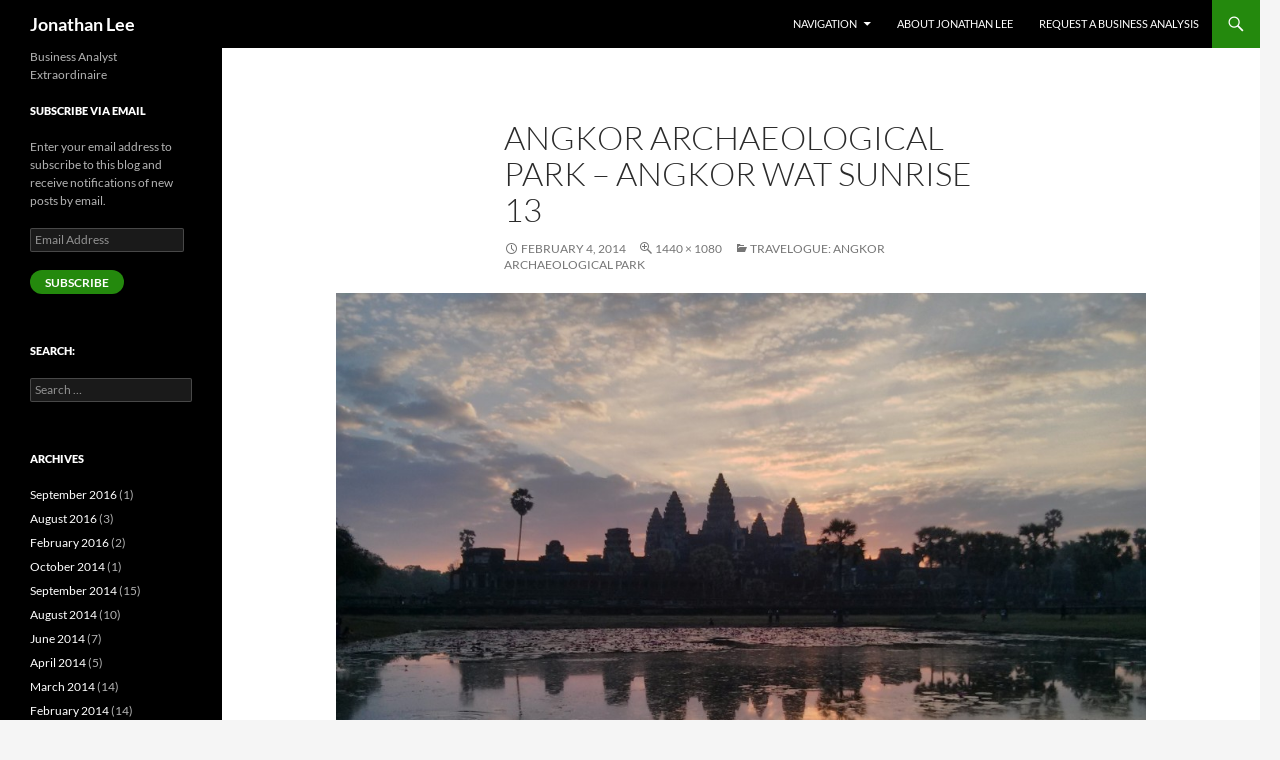

--- FILE ---
content_type: text/html; charset=UTF-8
request_url: https://jonathanlee.org/2014/03/14/travelogue-angkor-archaeological-park/angkor-archaeological-park-angkor-wat-sunrise-13/
body_size: 10900
content:
<!DOCTYPE html>
<!--[if IE 7]>
<html class="ie ie7" lang="en-US">
<![endif]-->
<!--[if IE 8]>
<html class="ie ie8" lang="en-US">
<![endif]-->
<!--[if !(IE 7) & !(IE 8)]><!-->
<html lang="en-US">
<!--<![endif]-->
<head>
	<meta charset="UTF-8">
	<meta name="viewport" content="width=device-width">
	<title>Angkor Archaeological Park - Angkor Wat sunrise 13 - Jonathan Lee</title>
	<link rel="profile" href="https://gmpg.org/xfn/11">
	<link rel="pingback" href="https://jonathanlee.org/xmlrpc.php">
	<!--[if lt IE 9]>
	<script src="https://jonathanleeorg.b-cdn.net/wp-content/themes/twentyfourteen/js/html5.js?ver=3.7.0"></script>
	<![endif]-->
	<link rel='dns-prefetch' href='//jonathanleeorg.b-cdn.net' />
	  <meta name='robots' content='index, follow, max-image-preview:large, max-snippet:-1, max-video-preview:-1' />

	<!-- This site is optimized with the Yoast SEO plugin v21.8 - https://yoast.com/wordpress/plugins/seo/ -->
	<link rel="canonical" href="https://jonathanlee.org/2014/03/14/travelogue-angkor-archaeological-park/angkor-archaeological-park-angkor-wat-sunrise-13/" />
	<meta property="og:locale" content="en_US" />
	<meta property="og:type" content="article" />
	<meta property="og:title" content="Angkor Archaeological Park - Angkor Wat sunrise 13 - Jonathan Lee" />
	<meta property="og:url" content="https://jonathanlee.org/2014/03/14/travelogue-angkor-archaeological-park/angkor-archaeological-park-angkor-wat-sunrise-13/" />
	<meta property="og:site_name" content="Jonathan Lee" />
	<meta property="og:image" content="https://jonathanlee.org/2014/03/14/travelogue-angkor-archaeological-park/angkor-archaeological-park-angkor-wat-sunrise-13" />
	<meta property="og:image:width" content="1440" />
	<meta property="og:image:height" content="1080" />
	<meta property="og:image:type" content="image/jpeg" />
	<script type="application/ld+json" class="yoast-schema-graph">{"@context":"https://schema.org","@graph":[{"@type":"WebPage","@id":"https://jonathanlee.org/2014/03/14/travelogue-angkor-archaeological-park/angkor-archaeological-park-angkor-wat-sunrise-13/","url":"https://jonathanlee.org/2014/03/14/travelogue-angkor-archaeological-park/angkor-archaeological-park-angkor-wat-sunrise-13/","name":"Angkor Archaeological Park - Angkor Wat sunrise 13 - Jonathan Lee","isPartOf":{"@id":"https://jonathanlee.org/#website"},"primaryImageOfPage":{"@id":"https://jonathanlee.org/2014/03/14/travelogue-angkor-archaeological-park/angkor-archaeological-park-angkor-wat-sunrise-13/#primaryimage"},"image":{"@id":"https://jonathanlee.org/2014/03/14/travelogue-angkor-archaeological-park/angkor-archaeological-park-angkor-wat-sunrise-13/#primaryimage"},"thumbnailUrl":"https://jonathanlee.org/media/Angkor-Archaeological-Park-Angkor-Wat-sunrise-13.jpg","datePublished":"2014-02-04T05:32:44+00:00","dateModified":"2014-02-04T05:32:44+00:00","breadcrumb":{"@id":"https://jonathanlee.org/2014/03/14/travelogue-angkor-archaeological-park/angkor-archaeological-park-angkor-wat-sunrise-13/#breadcrumb"},"inLanguage":"en-US","potentialAction":[{"@type":"ReadAction","target":["https://jonathanlee.org/2014/03/14/travelogue-angkor-archaeological-park/angkor-archaeological-park-angkor-wat-sunrise-13/"]}]},{"@type":"ImageObject","inLanguage":"en-US","@id":"https://jonathanlee.org/2014/03/14/travelogue-angkor-archaeological-park/angkor-archaeological-park-angkor-wat-sunrise-13/#primaryimage","url":"https://jonathanlee.org/media/Angkor-Archaeological-Park-Angkor-Wat-sunrise-13.jpg","contentUrl":"https://jonathanlee.org/media/Angkor-Archaeological-Park-Angkor-Wat-sunrise-13.jpg","width":1440,"height":1080},{"@type":"BreadcrumbList","@id":"https://jonathanlee.org/2014/03/14/travelogue-angkor-archaeological-park/angkor-archaeological-park-angkor-wat-sunrise-13/#breadcrumb","itemListElement":[{"@type":"ListItem","position":1,"name":"Home","item":"https://jonathanlee.org/"},{"@type":"ListItem","position":2,"name":"Travelogue: Angkor Archaeological Park","item":"https://jonathanlee.org/2014/03/14/travelogue-angkor-archaeological-park/"},{"@type":"ListItem","position":3,"name":"Angkor Archaeological Park &#8211; Angkor Wat sunrise 13"}]},{"@type":"WebSite","@id":"https://jonathanlee.org/#website","url":"https://jonathanlee.org/","name":"Jonathan Lee","description":"Business Analyst Extraordinaire","potentialAction":[{"@type":"SearchAction","target":{"@type":"EntryPoint","urlTemplate":"https://jonathanlee.org/?s={search_term_string}"},"query-input":"required name=search_term_string"}],"inLanguage":"en-US"}]}</script>
	<!-- / Yoast SEO plugin. -->


<link rel='dns-prefetch' href='//stats.wp.com' />
<link rel="alternate" type="application/rss+xml" title="Jonathan Lee &raquo; Feed" href="https://jonathanlee.org/feed/" />
<link rel="alternate" type="application/rss+xml" title="Jonathan Lee &raquo; Comments Feed" href="https://jonathanlee.org/comments/feed/" />
<link rel="alternate" title="oEmbed (JSON)" type="application/json+oembed" href="https://jonathanlee.org/wp-json/oembed/1.0/embed?url=https%3A%2F%2Fjonathanlee.org%2F2014%2F03%2F14%2Ftravelogue-angkor-archaeological-park%2Fangkor-archaeological-park-angkor-wat-sunrise-13%2F" />
<link rel="alternate" title="oEmbed (XML)" type="text/xml+oembed" href="https://jonathanlee.org/wp-json/oembed/1.0/embed?url=https%3A%2F%2Fjonathanlee.org%2F2014%2F03%2F14%2Ftravelogue-angkor-archaeological-park%2Fangkor-archaeological-park-angkor-wat-sunrise-13%2F&#038;format=xml" />
<style id='wp-img-auto-sizes-contain-inline-css'>
img:is([sizes=auto i],[sizes^="auto," i]){contain-intrinsic-size:3000px 1500px}
/*# sourceURL=wp-img-auto-sizes-contain-inline-css */
</style>
<link rel='stylesheet' id='twentyfourteen-jetpack-css' href='https://jonathanleeorg.b-cdn.net/wp-content/plugins/jetpack/modules/theme-tools/compat/twentyfourteen.css?ver=13.0' media='all' />
<style id='wp-emoji-styles-inline-css'>

	img.wp-smiley, img.emoji {
		display: inline !important;
		border: none !important;
		box-shadow: none !important;
		height: 1em !important;
		width: 1em !important;
		margin: 0 0.07em !important;
		vertical-align: -0.1em !important;
		background: none !important;
		padding: 0 !important;
	}
/*# sourceURL=wp-emoji-styles-inline-css */
</style>
<style id='wp-block-library-inline-css'>
:root{--wp-block-synced-color:#7a00df;--wp-block-synced-color--rgb:122,0,223;--wp-bound-block-color:var(--wp-block-synced-color);--wp-editor-canvas-background:#ddd;--wp-admin-theme-color:#007cba;--wp-admin-theme-color--rgb:0,124,186;--wp-admin-theme-color-darker-10:#006ba1;--wp-admin-theme-color-darker-10--rgb:0,107,160.5;--wp-admin-theme-color-darker-20:#005a87;--wp-admin-theme-color-darker-20--rgb:0,90,135;--wp-admin-border-width-focus:2px}@media (min-resolution:192dpi){:root{--wp-admin-border-width-focus:1.5px}}.wp-element-button{cursor:pointer}:root .has-very-light-gray-background-color{background-color:#eee}:root .has-very-dark-gray-background-color{background-color:#313131}:root .has-very-light-gray-color{color:#eee}:root .has-very-dark-gray-color{color:#313131}:root .has-vivid-green-cyan-to-vivid-cyan-blue-gradient-background{background:linear-gradient(135deg,#00d084,#0693e3)}:root .has-purple-crush-gradient-background{background:linear-gradient(135deg,#34e2e4,#4721fb 50%,#ab1dfe)}:root .has-hazy-dawn-gradient-background{background:linear-gradient(135deg,#faaca8,#dad0ec)}:root .has-subdued-olive-gradient-background{background:linear-gradient(135deg,#fafae1,#67a671)}:root .has-atomic-cream-gradient-background{background:linear-gradient(135deg,#fdd79a,#004a59)}:root .has-nightshade-gradient-background{background:linear-gradient(135deg,#330968,#31cdcf)}:root .has-midnight-gradient-background{background:linear-gradient(135deg,#020381,#2874fc)}:root{--wp--preset--font-size--normal:16px;--wp--preset--font-size--huge:42px}.has-regular-font-size{font-size:1em}.has-larger-font-size{font-size:2.625em}.has-normal-font-size{font-size:var(--wp--preset--font-size--normal)}.has-huge-font-size{font-size:var(--wp--preset--font-size--huge)}.has-text-align-center{text-align:center}.has-text-align-left{text-align:left}.has-text-align-right{text-align:right}.has-fit-text{white-space:nowrap!important}#end-resizable-editor-section{display:none}.aligncenter{clear:both}.items-justified-left{justify-content:flex-start}.items-justified-center{justify-content:center}.items-justified-right{justify-content:flex-end}.items-justified-space-between{justify-content:space-between}.screen-reader-text{border:0;clip-path:inset(50%);height:1px;margin:-1px;overflow:hidden;padding:0;position:absolute;width:1px;word-wrap:normal!important}.screen-reader-text:focus{background-color:#ddd;clip-path:none;color:#444;display:block;font-size:1em;height:auto;left:5px;line-height:normal;padding:15px 23px 14px;text-decoration:none;top:5px;width:auto;z-index:100000}html :where(.has-border-color){border-style:solid}html :where([style*=border-top-color]){border-top-style:solid}html :where([style*=border-right-color]){border-right-style:solid}html :where([style*=border-bottom-color]){border-bottom-style:solid}html :where([style*=border-left-color]){border-left-style:solid}html :where([style*=border-width]){border-style:solid}html :where([style*=border-top-width]){border-top-style:solid}html :where([style*=border-right-width]){border-right-style:solid}html :where([style*=border-bottom-width]){border-bottom-style:solid}html :where([style*=border-left-width]){border-left-style:solid}html :where(img[class*=wp-image-]){height:auto;max-width:100%}:where(figure){margin:0 0 1em}html :where(.is-position-sticky){--wp-admin--admin-bar--position-offset:var(--wp-admin--admin-bar--height,0px)}@media screen and (max-width:600px){html :where(.is-position-sticky){--wp-admin--admin-bar--position-offset:0px}}
.has-text-align-justify{text-align:justify;}

/*# sourceURL=wp-block-library-inline-css */
</style><style id='global-styles-inline-css'>
:root{--wp--preset--aspect-ratio--square: 1;--wp--preset--aspect-ratio--4-3: 4/3;--wp--preset--aspect-ratio--3-4: 3/4;--wp--preset--aspect-ratio--3-2: 3/2;--wp--preset--aspect-ratio--2-3: 2/3;--wp--preset--aspect-ratio--16-9: 16/9;--wp--preset--aspect-ratio--9-16: 9/16;--wp--preset--color--black: #000;--wp--preset--color--cyan-bluish-gray: #abb8c3;--wp--preset--color--white: #fff;--wp--preset--color--pale-pink: #f78da7;--wp--preset--color--vivid-red: #cf2e2e;--wp--preset--color--luminous-vivid-orange: #ff6900;--wp--preset--color--luminous-vivid-amber: #fcb900;--wp--preset--color--light-green-cyan: #7bdcb5;--wp--preset--color--vivid-green-cyan: #00d084;--wp--preset--color--pale-cyan-blue: #8ed1fc;--wp--preset--color--vivid-cyan-blue: #0693e3;--wp--preset--color--vivid-purple: #9b51e0;--wp--preset--color--green: #24890d;--wp--preset--color--dark-gray: #2b2b2b;--wp--preset--color--medium-gray: #767676;--wp--preset--color--light-gray: #f5f5f5;--wp--preset--gradient--vivid-cyan-blue-to-vivid-purple: linear-gradient(135deg,rgb(6,147,227) 0%,rgb(155,81,224) 100%);--wp--preset--gradient--light-green-cyan-to-vivid-green-cyan: linear-gradient(135deg,rgb(122,220,180) 0%,rgb(0,208,130) 100%);--wp--preset--gradient--luminous-vivid-amber-to-luminous-vivid-orange: linear-gradient(135deg,rgb(252,185,0) 0%,rgb(255,105,0) 100%);--wp--preset--gradient--luminous-vivid-orange-to-vivid-red: linear-gradient(135deg,rgb(255,105,0) 0%,rgb(207,46,46) 100%);--wp--preset--gradient--very-light-gray-to-cyan-bluish-gray: linear-gradient(135deg,rgb(238,238,238) 0%,rgb(169,184,195) 100%);--wp--preset--gradient--cool-to-warm-spectrum: linear-gradient(135deg,rgb(74,234,220) 0%,rgb(151,120,209) 20%,rgb(207,42,186) 40%,rgb(238,44,130) 60%,rgb(251,105,98) 80%,rgb(254,248,76) 100%);--wp--preset--gradient--blush-light-purple: linear-gradient(135deg,rgb(255,206,236) 0%,rgb(152,150,240) 100%);--wp--preset--gradient--blush-bordeaux: linear-gradient(135deg,rgb(254,205,165) 0%,rgb(254,45,45) 50%,rgb(107,0,62) 100%);--wp--preset--gradient--luminous-dusk: linear-gradient(135deg,rgb(255,203,112) 0%,rgb(199,81,192) 50%,rgb(65,88,208) 100%);--wp--preset--gradient--pale-ocean: linear-gradient(135deg,rgb(255,245,203) 0%,rgb(182,227,212) 50%,rgb(51,167,181) 100%);--wp--preset--gradient--electric-grass: linear-gradient(135deg,rgb(202,248,128) 0%,rgb(113,206,126) 100%);--wp--preset--gradient--midnight: linear-gradient(135deg,rgb(2,3,129) 0%,rgb(40,116,252) 100%);--wp--preset--font-size--small: 13px;--wp--preset--font-size--medium: 20px;--wp--preset--font-size--large: 36px;--wp--preset--font-size--x-large: 42px;--wp--preset--spacing--20: 0.44rem;--wp--preset--spacing--30: 0.67rem;--wp--preset--spacing--40: 1rem;--wp--preset--spacing--50: 1.5rem;--wp--preset--spacing--60: 2.25rem;--wp--preset--spacing--70: 3.38rem;--wp--preset--spacing--80: 5.06rem;--wp--preset--shadow--natural: 6px 6px 9px rgba(0, 0, 0, 0.2);--wp--preset--shadow--deep: 12px 12px 50px rgba(0, 0, 0, 0.4);--wp--preset--shadow--sharp: 6px 6px 0px rgba(0, 0, 0, 0.2);--wp--preset--shadow--outlined: 6px 6px 0px -3px rgb(255, 255, 255), 6px 6px rgb(0, 0, 0);--wp--preset--shadow--crisp: 6px 6px 0px rgb(0, 0, 0);}:where(.is-layout-flex){gap: 0.5em;}:where(.is-layout-grid){gap: 0.5em;}body .is-layout-flex{display: flex;}.is-layout-flex{flex-wrap: wrap;align-items: center;}.is-layout-flex > :is(*, div){margin: 0;}body .is-layout-grid{display: grid;}.is-layout-grid > :is(*, div){margin: 0;}:where(.wp-block-columns.is-layout-flex){gap: 2em;}:where(.wp-block-columns.is-layout-grid){gap: 2em;}:where(.wp-block-post-template.is-layout-flex){gap: 1.25em;}:where(.wp-block-post-template.is-layout-grid){gap: 1.25em;}.has-black-color{color: var(--wp--preset--color--black) !important;}.has-cyan-bluish-gray-color{color: var(--wp--preset--color--cyan-bluish-gray) !important;}.has-white-color{color: var(--wp--preset--color--white) !important;}.has-pale-pink-color{color: var(--wp--preset--color--pale-pink) !important;}.has-vivid-red-color{color: var(--wp--preset--color--vivid-red) !important;}.has-luminous-vivid-orange-color{color: var(--wp--preset--color--luminous-vivid-orange) !important;}.has-luminous-vivid-amber-color{color: var(--wp--preset--color--luminous-vivid-amber) !important;}.has-light-green-cyan-color{color: var(--wp--preset--color--light-green-cyan) !important;}.has-vivid-green-cyan-color{color: var(--wp--preset--color--vivid-green-cyan) !important;}.has-pale-cyan-blue-color{color: var(--wp--preset--color--pale-cyan-blue) !important;}.has-vivid-cyan-blue-color{color: var(--wp--preset--color--vivid-cyan-blue) !important;}.has-vivid-purple-color{color: var(--wp--preset--color--vivid-purple) !important;}.has-black-background-color{background-color: var(--wp--preset--color--black) !important;}.has-cyan-bluish-gray-background-color{background-color: var(--wp--preset--color--cyan-bluish-gray) !important;}.has-white-background-color{background-color: var(--wp--preset--color--white) !important;}.has-pale-pink-background-color{background-color: var(--wp--preset--color--pale-pink) !important;}.has-vivid-red-background-color{background-color: var(--wp--preset--color--vivid-red) !important;}.has-luminous-vivid-orange-background-color{background-color: var(--wp--preset--color--luminous-vivid-orange) !important;}.has-luminous-vivid-amber-background-color{background-color: var(--wp--preset--color--luminous-vivid-amber) !important;}.has-light-green-cyan-background-color{background-color: var(--wp--preset--color--light-green-cyan) !important;}.has-vivid-green-cyan-background-color{background-color: var(--wp--preset--color--vivid-green-cyan) !important;}.has-pale-cyan-blue-background-color{background-color: var(--wp--preset--color--pale-cyan-blue) !important;}.has-vivid-cyan-blue-background-color{background-color: var(--wp--preset--color--vivid-cyan-blue) !important;}.has-vivid-purple-background-color{background-color: var(--wp--preset--color--vivid-purple) !important;}.has-black-border-color{border-color: var(--wp--preset--color--black) !important;}.has-cyan-bluish-gray-border-color{border-color: var(--wp--preset--color--cyan-bluish-gray) !important;}.has-white-border-color{border-color: var(--wp--preset--color--white) !important;}.has-pale-pink-border-color{border-color: var(--wp--preset--color--pale-pink) !important;}.has-vivid-red-border-color{border-color: var(--wp--preset--color--vivid-red) !important;}.has-luminous-vivid-orange-border-color{border-color: var(--wp--preset--color--luminous-vivid-orange) !important;}.has-luminous-vivid-amber-border-color{border-color: var(--wp--preset--color--luminous-vivid-amber) !important;}.has-light-green-cyan-border-color{border-color: var(--wp--preset--color--light-green-cyan) !important;}.has-vivid-green-cyan-border-color{border-color: var(--wp--preset--color--vivid-green-cyan) !important;}.has-pale-cyan-blue-border-color{border-color: var(--wp--preset--color--pale-cyan-blue) !important;}.has-vivid-cyan-blue-border-color{border-color: var(--wp--preset--color--vivid-cyan-blue) !important;}.has-vivid-purple-border-color{border-color: var(--wp--preset--color--vivid-purple) !important;}.has-vivid-cyan-blue-to-vivid-purple-gradient-background{background: var(--wp--preset--gradient--vivid-cyan-blue-to-vivid-purple) !important;}.has-light-green-cyan-to-vivid-green-cyan-gradient-background{background: var(--wp--preset--gradient--light-green-cyan-to-vivid-green-cyan) !important;}.has-luminous-vivid-amber-to-luminous-vivid-orange-gradient-background{background: var(--wp--preset--gradient--luminous-vivid-amber-to-luminous-vivid-orange) !important;}.has-luminous-vivid-orange-to-vivid-red-gradient-background{background: var(--wp--preset--gradient--luminous-vivid-orange-to-vivid-red) !important;}.has-very-light-gray-to-cyan-bluish-gray-gradient-background{background: var(--wp--preset--gradient--very-light-gray-to-cyan-bluish-gray) !important;}.has-cool-to-warm-spectrum-gradient-background{background: var(--wp--preset--gradient--cool-to-warm-spectrum) !important;}.has-blush-light-purple-gradient-background{background: var(--wp--preset--gradient--blush-light-purple) !important;}.has-blush-bordeaux-gradient-background{background: var(--wp--preset--gradient--blush-bordeaux) !important;}.has-luminous-dusk-gradient-background{background: var(--wp--preset--gradient--luminous-dusk) !important;}.has-pale-ocean-gradient-background{background: var(--wp--preset--gradient--pale-ocean) !important;}.has-electric-grass-gradient-background{background: var(--wp--preset--gradient--electric-grass) !important;}.has-midnight-gradient-background{background: var(--wp--preset--gradient--midnight) !important;}.has-small-font-size{font-size: var(--wp--preset--font-size--small) !important;}.has-medium-font-size{font-size: var(--wp--preset--font-size--medium) !important;}.has-large-font-size{font-size: var(--wp--preset--font-size--large) !important;}.has-x-large-font-size{font-size: var(--wp--preset--font-size--x-large) !important;}
/*# sourceURL=global-styles-inline-css */
</style>

<style id='classic-theme-styles-inline-css'>
/*! This file is auto-generated */
.wp-block-button__link{color:#fff;background-color:#32373c;border-radius:9999px;box-shadow:none;text-decoration:none;padding:calc(.667em + 2px) calc(1.333em + 2px);font-size:1.125em}.wp-block-file__button{background:#32373c;color:#fff;text-decoration:none}
/*# sourceURL=/wp-includes/css/classic-themes.min.css */
</style>
<link rel='stylesheet' id='contact-form-7-css' href='https://jonathanleeorg.b-cdn.net/wp-content/plugins/contact-form-7/includes/css/styles.css?ver=5.8.6' media='all' />
<link rel='stylesheet' id='wp-lightbox-2.min.css-css' href='https://jonathanleeorg.b-cdn.net/wp-content/plugins/wp-lightbox-2/styles/lightbox.min.css?ver=1.3.4' media='all' />
<link rel='stylesheet' id='twentyfourteen-lato-css' href='https://jonathanleeorg.b-cdn.net/wp-content/themes/twentyfourteen/fonts/font-lato.css?ver=20230328' media='all' />
<link rel='stylesheet' id='genericons-css' href='https://jonathanleeorg.b-cdn.net/wp-content/plugins/jetpack/_inc/genericons/genericons/genericons.css?ver=3.1' media='all' />
<link rel='stylesheet' id='twentyfourteen-style-css' href='https://jonathanleeorg.b-cdn.net/wp-content/themes/twentyfourteen/style.css?ver=20231107' media='all' />
<link rel='stylesheet' id='twentyfourteen-block-style-css' href='https://jonathanleeorg.b-cdn.net/wp-content/themes/twentyfourteen/css/blocks.css?ver=20230630' media='all' />
<link rel='stylesheet' id='social-logos-css' href='https://jonathanleeorg.b-cdn.net/wp-content/plugins/jetpack/_inc/social-logos/social-logos.min.css?ver=13.0' media='all' />
<link rel='stylesheet' id='jetpack_css-css' href='https://jonathanleeorg.b-cdn.net/wp-content/plugins/jetpack/css/jetpack.css?ver=13.0' media='all' />
<script src="https://jonathanleeorg.b-cdn.net/wp-includes/js/jquery/jquery.min.js?ver=3.7.1" id="jquery-core-js"></script>
<script src="https://jonathanleeorg.b-cdn.net/wp-includes/js/jquery/jquery-migrate.min.js?ver=3.4.1" id="jquery-migrate-js"></script>
<script src="https://jonathanleeorg.b-cdn.net/wp-content/themes/twentyfourteen/js/keyboard-image-navigation.js?ver=20150120" id="twentyfourteen-keyboard-image-navigation-js"></script>
<script src="https://jonathanleeorg.b-cdn.net/wp-content/themes/twentyfourteen/js/functions.js?ver=20230526" id="twentyfourteen-script-js" defer data-wp-strategy="defer"></script>
<script src="https://jonathanleeorg.b-cdn.net/wp-content/plugins/easy-spoiler/js/easy-spoiler.js?ver=1.2" id="wpEasySpoilerJS-js"></script>
<link rel="https://api.w.org/" href="https://jonathanlee.org/wp-json/" /><link rel="alternate" title="JSON" type="application/json" href="https://jonathanlee.org/wp-json/wp/v2/media/4888" /><link rel="EditURI" type="application/rsd+xml" title="RSD" href="https://jonathanlee.org/xmlrpc.php?rsd" />
<meta name="generator" content="WordPress 6.9" />
<link rel='shortlink' href='https://wp.me/a4dkge-1gQ' />
<link type="text/css" rel="stylesheet" href="https://jonathanleeorg.b-cdn.net/wp-content/plugins/easy-spoiler/easy-spoiler.css" />	<style>img#wpstats{display:none}</style>
		</head>

<body class="attachment wp-singular attachment-template-default single single-attachment postid-4888 attachmentid-4888 attachment-jpeg wp-embed-responsive wp-theme-twentyfourteen masthead-fixed full-width singular">
<div id="page" class="hfeed site">
	
	<header id="masthead" class="site-header">
		<div class="header-main">
			<h1 class="site-title"><a href="https://jonathanlee.org/" rel="home">Jonathan Lee</a></h1>

			<div class="search-toggle">
				<a href="#search-container" class="screen-reader-text" aria-expanded="false" aria-controls="search-container">
					Search				</a>
			</div>

			<nav id="primary-navigation" class="site-navigation primary-navigation">
				<button class="menu-toggle">Primary Menu</button>
				<a class="screen-reader-text skip-link" href="#content">
					Skip to content				</a>
				<div class="menu-standard-menu-container"><ul id="primary-menu" class="nav-menu"><li id="menu-item-857" class="menu-item menu-item-type-custom menu-item-object-custom menu-item-home menu-item-has-children menu-item-857"><a href="https://jonathanlee.org/">Navigation</a>
<ul class="sub-menu">
	<li id="menu-item-863" class="menu-item menu-item-type-taxonomy menu-item-object-category menu-item-has-children menu-item-863"><a href="https://jonathanlee.org/travel/">Travel</a>
	<ul class="sub-menu">
		<li id="menu-item-864" class="menu-item menu-item-type-taxonomy menu-item-object-category menu-item-864"><a href="https://jonathanlee.org/travel/travel-stories/">Travel Stories</a></li>
	</ul>
</li>
	<li id="menu-item-860" class="menu-item menu-item-type-taxonomy menu-item-object-category menu-item-860"><a href="https://jonathanlee.org/books/">Books</a></li>
	<li id="menu-item-861" class="menu-item menu-item-type-taxonomy menu-item-object-category menu-item-861"><a href="https://jonathanlee.org/business-analysis/">Business Analysis</a></li>
	<li id="menu-item-862" class="menu-item menu-item-type-taxonomy menu-item-object-category menu-item-862"><a href="https://jonathanlee.org/personal-reflection/">Personal Reflection</a></li>
	<li id="menu-item-865" class="menu-item menu-item-type-taxonomy menu-item-object-category menu-item-865"><a href="https://jonathanlee.org/projects/">Projects</a></li>
</ul>
</li>
<li id="menu-item-858" class="menu-item menu-item-type-post_type menu-item-object-page menu-item-858"><a href="https://jonathanlee.org/about-jonathan-lee/">About Jonathan Lee</a></li>
<li id="menu-item-859" class="menu-item menu-item-type-post_type menu-item-object-page menu-item-859"><a href="https://jonathanlee.org/request-a-business-analysis/">Request a Business Analysis</a></li>
</ul></div>			</nav>
		</div>

		<div id="search-container" class="search-box-wrapper hide">
			<div class="search-box">
				<form role="search" method="get" class="search-form" action="https://jonathanlee.org/">
				<label>
					<span class="screen-reader-text">Search for:</span>
					<input type="search" class="search-field" placeholder="Search &hellip;" value="" name="s" />
				</label>
				<input type="submit" class="search-submit" value="Search" />
			</form>			</div>
		</div>
	</header><!-- #masthead -->

	<div id="main" class="site-main">

	<section id="primary" class="content-area image-attachment">
		<div id="content" class="site-content" role="main">

			<article id="post-4888" class="post-4888 attachment type-attachment status-inherit hentry">
			<header class="entry-header">
				<h1 class="entry-title">Angkor Archaeological Park &#8211; Angkor Wat sunrise 13</h1>
				<div class="entry-meta">

					<span class="entry-date"><time class="entry-date" datetime="2014-02-04T00:32:44-05:00">February 4, 2014</time></span>

					<span class="full-size-link"><a href="https://jonathanlee.org/media/Angkor-Archaeological-Park-Angkor-Wat-sunrise-13.jpg">1440 &times; 1080</a></span>

					<span class="parent-post-link"><a href="https://jonathanlee.org/2014/03/14/travelogue-angkor-archaeological-park/" rel="gallery">Travelogue: Angkor Archaeological Park</a></span>
									</div><!-- .entry-meta -->
			</header><!-- .entry-header -->

			<div class="entry-content">
				<div class="entry-attachment">
					<div class="attachment">
						<a href="https://jonathanlee.org/2014/03/14/travelogue-angkor-archaeological-park/angkor-archaeological-park-angkor-wat-sunrise-14/" rel="attachment"><img width="810" height="608" src="https://jonathanlee.org/media/Angkor-Archaeological-Park-Angkor-Wat-sunrise-13.jpg" class="attachment-810x810 size-810x810" alt="" decoding="async" fetchpriority="high" srcset="https://jonathanlee.org/media/Angkor-Archaeological-Park-Angkor-Wat-sunrise-13.jpg 1440w, https://jonathanlee.org/media/Angkor-Archaeological-Park-Angkor-Wat-sunrise-13-300x225.jpg 300w, https://jonathanlee.org/media/Angkor-Archaeological-Park-Angkor-Wat-sunrise-13-1024x768.jpg 1024w" sizes="(max-width: 810px) 100vw, 810px" /></a>					</div><!-- .attachment -->

									</div><!-- .entry-attachment -->

				<div class="sharedaddy sd-sharing-enabled"><div class="robots-nocontent sd-block sd-social sd-social-icon sd-sharing"><h3 class="sd-title">Share this:</h3><div class="sd-content"><ul><li class="share-twitter"><a rel="nofollow noopener noreferrer" data-shared="sharing-twitter-4888" class="share-twitter sd-button share-icon no-text" href="https://jonathanlee.org/2014/03/14/travelogue-angkor-archaeological-park/angkor-archaeological-park-angkor-wat-sunrise-13/?share=twitter" target="_blank" title="Click to share on Twitter" ><span></span><span class="sharing-screen-reader-text">Click to share on Twitter (Opens in new window)</span></a></li><li class="share-facebook"><a rel="nofollow noopener noreferrer" data-shared="sharing-facebook-4888" class="share-facebook sd-button share-icon no-text" href="https://jonathanlee.org/2014/03/14/travelogue-angkor-archaeological-park/angkor-archaeological-park-angkor-wat-sunrise-13/?share=facebook" target="_blank" title="Click to share on Facebook" ><span></span><span class="sharing-screen-reader-text">Click to share on Facebook (Opens in new window)</span></a></li><li class="share-tumblr"><a rel="nofollow noopener noreferrer" data-shared="" class="share-tumblr sd-button share-icon no-text" href="https://jonathanlee.org/2014/03/14/travelogue-angkor-archaeological-park/angkor-archaeological-park-angkor-wat-sunrise-13/?share=tumblr" target="_blank" title="Click to share on Tumblr" ><span></span><span class="sharing-screen-reader-text">Click to share on Tumblr (Opens in new window)</span></a></li><li class="share-linkedin"><a rel="nofollow noopener noreferrer" data-shared="sharing-linkedin-4888" class="share-linkedin sd-button share-icon no-text" href="https://jonathanlee.org/2014/03/14/travelogue-angkor-archaeological-park/angkor-archaeological-park-angkor-wat-sunrise-13/?share=linkedin" target="_blank" title="Click to share on LinkedIn" ><span></span><span class="sharing-screen-reader-text">Click to share on LinkedIn (Opens in new window)</span></a></li><li class="share-reddit"><a rel="nofollow noopener noreferrer" data-shared="" class="share-reddit sd-button share-icon no-text" href="https://jonathanlee.org/2014/03/14/travelogue-angkor-archaeological-park/angkor-archaeological-park-angkor-wat-sunrise-13/?share=reddit" target="_blank" title="Click to share on Reddit" ><span></span><span class="sharing-screen-reader-text">Click to share on Reddit (Opens in new window)</span></a></li><li class="share-end"></li></ul></div></div></div>				</div><!-- .entry-content -->
			</article><!-- #post-4888 -->

			<nav id="image-navigation" class="navigation image-navigation">
				<div class="nav-links">
				<a href='https://jonathanlee.org/2014/03/14/travelogue-angkor-archaeological-park/angkor-archaeological-park-angkor-wat-sunrise-12/'><div class="previous-image">Previous Image</div></a>				<a href='https://jonathanlee.org/2014/03/14/travelogue-angkor-archaeological-park/angkor-archaeological-park-angkor-wat-sunrise-14/'><div class="next-image">Next Image</div></a>				</div><!-- .nav-links -->
			</nav><!-- #image-navigation -->

			
		
		</div><!-- #content -->
	</section><!-- #primary -->

<div id="secondary">
		<h2 class="site-description">Business Analyst Extraordinaire</h2>
	
	
		<div id="primary-sidebar" class="primary-sidebar widget-area" role="complementary">
		<aside id="blog_subscription-2" class="widget widget_blog_subscription jetpack_subscription_widget"><h1 class="widget-title">Subscribe via email</h1>
			<div class="wp-block-jetpack-subscriptions__container">
			<form action="#" method="post" accept-charset="utf-8" id="subscribe-blog-blog_subscription-2"
				data-blog="62281494"
				data-post_access_level="everybody" >
									<div id="subscribe-text"><p>Enter your email address to subscribe to this blog and receive notifications of new posts by email.</p>
</div>
										<p id="subscribe-email">
						<label id="jetpack-subscribe-label"
							class="screen-reader-text"
							for="subscribe-field-blog_subscription-2">
							Email Address						</label>
						<input type="email" name="email" required="required"
																					value=""
							id="subscribe-field-blog_subscription-2"
							placeholder="Email Address"
						/>
					</p>

					<p id="subscribe-submit"
											>
						<input type="hidden" name="action" value="subscribe"/>
						<input type="hidden" name="source" value="https://jonathanlee.org/2014/03/14/travelogue-angkor-archaeological-park/angkor-archaeological-park-angkor-wat-sunrise-13/"/>
						<input type="hidden" name="sub-type" value="widget"/>
						<input type="hidden" name="redirect_fragment" value="subscribe-blog-blog_subscription-2"/>
						<input type="hidden" id="_wpnonce" name="_wpnonce" value="7ee8c55ec5" /><input type="hidden" name="_wp_http_referer" value="/2014/03/14/travelogue-angkor-archaeological-park/angkor-archaeological-park-angkor-wat-sunrise-13/" />						<button type="submit"
															class="wp-block-button__link"
																					name="jetpack_subscriptions_widget"
						>
							Subscribe						</button>
					</p>
							</form>
						</div>
			
</aside><aside id="search-2" class="widget widget_search"><h1 class="widget-title">Search:</h1><form role="search" method="get" class="search-form" action="https://jonathanlee.org/">
				<label>
					<span class="screen-reader-text">Search for:</span>
					<input type="search" class="search-field" placeholder="Search &hellip;" value="" name="s" />
				</label>
				<input type="submit" class="search-submit" value="Search" />
			</form></aside><aside id="archives-2" class="widget widget_archive"><h1 class="widget-title">Archives</h1><nav aria-label="Archives">
			<ul>
					<li><a href='https://jonathanlee.org/2016/09/'>September 2016</a>&nbsp;(1)</li>
	<li><a href='https://jonathanlee.org/2016/08/'>August 2016</a>&nbsp;(3)</li>
	<li><a href='https://jonathanlee.org/2016/02/'>February 2016</a>&nbsp;(2)</li>
	<li><a href='https://jonathanlee.org/2014/10/'>October 2014</a>&nbsp;(1)</li>
	<li><a href='https://jonathanlee.org/2014/09/'>September 2014</a>&nbsp;(15)</li>
	<li><a href='https://jonathanlee.org/2014/08/'>August 2014</a>&nbsp;(10)</li>
	<li><a href='https://jonathanlee.org/2014/06/'>June 2014</a>&nbsp;(7)</li>
	<li><a href='https://jonathanlee.org/2014/04/'>April 2014</a>&nbsp;(5)</li>
	<li><a href='https://jonathanlee.org/2014/03/'>March 2014</a>&nbsp;(14)</li>
	<li><a href='https://jonathanlee.org/2014/02/'>February 2014</a>&nbsp;(14)</li>
	<li><a href='https://jonathanlee.org/2014/01/'>January 2014</a>&nbsp;(13)</li>
	<li><a href='https://jonathanlee.org/2013/11/'>November 2013</a>&nbsp;(5)</li>
	<li><a href='https://jonathanlee.org/2013/10/'>October 2013</a>&nbsp;(6)</li>
	<li><a href='https://jonathanlee.org/2013/09/'>September 2013</a>&nbsp;(7)</li>
	<li><a href='https://jonathanlee.org/2013/08/'>August 2013</a>&nbsp;(16)</li>
	<li><a href='https://jonathanlee.org/2013/07/'>July 2013</a>&nbsp;(12)</li>
	<li><a href='https://jonathanlee.org/2013/06/'>June 2013</a>&nbsp;(8)</li>
	<li><a href='https://jonathanlee.org/2013/05/'>May 2013</a>&nbsp;(8)</li>
	<li><a href='https://jonathanlee.org/2013/04/'>April 2013</a>&nbsp;(7)</li>
	<li><a href='https://jonathanlee.org/2013/03/'>March 2013</a>&nbsp;(11)</li>
	<li><a href='https://jonathanlee.org/2013/02/'>February 2013</a>&nbsp;(2)</li>
	<li><a href='https://jonathanlee.org/2013/01/'>January 2013</a>&nbsp;(1)</li>
			</ul>

			</nav></aside>	</div><!-- #primary-sidebar -->
	</div><!-- #secondary -->

		</div><!-- #main -->

		<footer id="colophon" class="site-footer">

			
			<div class="site-info">
												<a href="https://wordpress.org/" class="imprint">
					Proudly powered by WordPress				</a>
			</div><!-- .site-info -->
		</footer><!-- #colophon -->
	</div><!-- #page -->

	<script type="speculationrules">
{"prefetch":[{"source":"document","where":{"and":[{"href_matches":"/*"},{"not":{"href_matches":["/wp-*.php","/wp-admin/*","/media/*","https://jonathanleeorg.b-cdn.net/wp-content/*","https://jonathanleeorg.b-cdn.net/wp-content/plugins/*","https://jonathanleeorg.b-cdn.net/wp-content/themes/twentyfourteen/*","/*\\?(.+)"]}},{"not":{"selector_matches":"a[rel~=\"nofollow\"]"}},{"not":{"selector_matches":".no-prefetch, .no-prefetch a"}}]},"eagerness":"conservative"}]}
</script>
<script type="text/javascript">
        var _mfq = _mfq || [];
        (function () {
        var mf = document.createElement("script"); mf.type = "text/javascript"; mf.async = true;
        mf.src = "//cdn.mouseflow.com/projects/768503dd-6be2-4ce5-a392-d94b899d752c.js";
        document.getElementsByTagName("head")[0].appendChild(mf);
      })();
    </script>
	<script type="text/javascript">
		window.WPCOM_sharing_counts = {"https:\/\/jonathanlee.org\/2014\/03\/14\/travelogue-angkor-archaeological-park\/angkor-archaeological-park-angkor-wat-sunrise-13\/":4888};
	</script>
				<script src="https://jonathanleeorg.b-cdn.net/wp-content/plugins/contact-form-7/includes/swv/js/index.js?ver=5.8.6" id="swv-js"></script>
<script id="contact-form-7-js-extra">
var wpcf7 = {"api":{"root":"https://jonathanlee.org/wp-json/","namespace":"contact-form-7/v1"}};
//# sourceURL=contact-form-7-js-extra
</script>
<script src="https://jonathanleeorg.b-cdn.net/wp-content/plugins/contact-form-7/includes/js/index.js?ver=5.8.6" id="contact-form-7-js"></script>
<script id="wp-jquery-lightbox-js-extra">
var JQLBSettings = {"fitToScreen":"1","resizeSpeed":"100","displayDownloadLink":"1","navbarOnTop":"0","loopImages":"","resizeCenter":"","marginSize":"0","linkTarget":"_self","help":"","prevLinkTitle":"previous image","nextLinkTitle":"next image","prevLinkText":"\u00ab Previous","nextLinkText":"Next \u00bb","closeTitle":"close image gallery","image":"Image ","of":" of ","download":"Download","jqlb_overlay_opacity":"80","jqlb_overlay_color":"#000000","jqlb_overlay_close":"1","jqlb_border_width":"10","jqlb_border_color":"#ffffff","jqlb_border_radius":"0","jqlb_image_info_background_transparency":"100","jqlb_image_info_bg_color":"#ffffff","jqlb_image_info_text_color":"#000000","jqlb_image_info_text_fontsize":"10","jqlb_show_text_for_image":"1","jqlb_next_image_title":"next image","jqlb_previous_image_title":"previous image","jqlb_next_button_image":"https://jonathanleeorg.b-cdn.net/wp-content/plugins/wp-lightbox-2/styles/images/next.gif","jqlb_previous_button_image":"https://jonathanleeorg.b-cdn.net/wp-content/plugins/wp-lightbox-2/styles/images/prev.gif","jqlb_maximum_width":"","jqlb_maximum_height":"","jqlb_show_close_button":"1","jqlb_close_image_title":"close image gallery","jqlb_close_image_max_heght":"22","jqlb_image_for_close_lightbox":"https://jonathanleeorg.b-cdn.net/wp-content/plugins/wp-lightbox-2/styles/images/closelabel.gif","jqlb_keyboard_navigation":"1","jqlb_popup_size_fix":"0"};
//# sourceURL=wp-jquery-lightbox-js-extra
</script>
<script src="https://jonathanleeorg.b-cdn.net/wp-content/plugins/wp-lightbox-2/js/dist/wp-lightbox-2.min.js?ver=1.3.4.1" id="wp-jquery-lightbox-js"></script>
<script defer src="https://stats.wp.com/e-202603.js" id="jetpack-stats-js"></script>
<script id="jetpack-stats-js-after">
_stq = window._stq || [];
_stq.push([ "view", JSON.parse("{\"v\":\"ext\",\"blog\":\"62281494\",\"post\":\"4888\",\"tz\":\"-5\",\"srv\":\"jonathanlee.org\",\"j\":\"1:13.0\"}") ]);
_stq.push([ "clickTrackerInit", "62281494", "4888" ]);
//# sourceURL=jetpack-stats-js-after
</script>
<script id="sharing-js-js-extra">
var sharing_js_options = {"lang":"en","counts":"1","is_stats_active":"1"};
//# sourceURL=sharing-js-js-extra
</script>
<script src="https://jonathanleeorg.b-cdn.net/wp-content/plugins/jetpack/_inc/build/sharedaddy/sharing.min.js?ver=13.0" id="sharing-js-js"></script>
<script id="sharing-js-js-after">
var windowOpen;
			( function () {
				function matches( el, sel ) {
					return !! (
						el.matches && el.matches( sel ) ||
						el.msMatchesSelector && el.msMatchesSelector( sel )
					);
				}

				document.body.addEventListener( 'click', function ( event ) {
					if ( ! event.target ) {
						return;
					}

					var el;
					if ( matches( event.target, 'a.share-twitter' ) ) {
						el = event.target;
					} else if ( event.target.parentNode && matches( event.target.parentNode, 'a.share-twitter' ) ) {
						el = event.target.parentNode;
					}

					if ( el ) {
						event.preventDefault();

						// If there's another sharing window open, close it.
						if ( typeof windowOpen !== 'undefined' ) {
							windowOpen.close();
						}
						windowOpen = window.open( el.getAttribute( 'href' ), 'wpcomtwitter', 'menubar=1,resizable=1,width=600,height=350' );
						return false;
					}
				} );
			} )();
var windowOpen;
			( function () {
				function matches( el, sel ) {
					return !! (
						el.matches && el.matches( sel ) ||
						el.msMatchesSelector && el.msMatchesSelector( sel )
					);
				}

				document.body.addEventListener( 'click', function ( event ) {
					if ( ! event.target ) {
						return;
					}

					var el;
					if ( matches( event.target, 'a.share-facebook' ) ) {
						el = event.target;
					} else if ( event.target.parentNode && matches( event.target.parentNode, 'a.share-facebook' ) ) {
						el = event.target.parentNode;
					}

					if ( el ) {
						event.preventDefault();

						// If there's another sharing window open, close it.
						if ( typeof windowOpen !== 'undefined' ) {
							windowOpen.close();
						}
						windowOpen = window.open( el.getAttribute( 'href' ), 'wpcomfacebook', 'menubar=1,resizable=1,width=600,height=400' );
						return false;
					}
				} );
			} )();
var windowOpen;
			( function () {
				function matches( el, sel ) {
					return !! (
						el.matches && el.matches( sel ) ||
						el.msMatchesSelector && el.msMatchesSelector( sel )
					);
				}

				document.body.addEventListener( 'click', function ( event ) {
					if ( ! event.target ) {
						return;
					}

					var el;
					if ( matches( event.target, 'a.share-tumblr' ) ) {
						el = event.target;
					} else if ( event.target.parentNode && matches( event.target.parentNode, 'a.share-tumblr' ) ) {
						el = event.target.parentNode;
					}

					if ( el ) {
						event.preventDefault();

						// If there's another sharing window open, close it.
						if ( typeof windowOpen !== 'undefined' ) {
							windowOpen.close();
						}
						windowOpen = window.open( el.getAttribute( 'href' ), 'wpcomtumblr', 'menubar=1,resizable=1,width=450,height=450' );
						return false;
					}
				} );
			} )();
var windowOpen;
			( function () {
				function matches( el, sel ) {
					return !! (
						el.matches && el.matches( sel ) ||
						el.msMatchesSelector && el.msMatchesSelector( sel )
					);
				}

				document.body.addEventListener( 'click', function ( event ) {
					if ( ! event.target ) {
						return;
					}

					var el;
					if ( matches( event.target, 'a.share-linkedin' ) ) {
						el = event.target;
					} else if ( event.target.parentNode && matches( event.target.parentNode, 'a.share-linkedin' ) ) {
						el = event.target.parentNode;
					}

					if ( el ) {
						event.preventDefault();

						// If there's another sharing window open, close it.
						if ( typeof windowOpen !== 'undefined' ) {
							windowOpen.close();
						}
						windowOpen = window.open( el.getAttribute( 'href' ), 'wpcomlinkedin', 'menubar=1,resizable=1,width=580,height=450' );
						return false;
					}
				} );
			} )();
//# sourceURL=sharing-js-js-after
</script>
<script id="wp-emoji-settings" type="application/json">
{"baseUrl":"https://s.w.org/images/core/emoji/17.0.2/72x72/","ext":".png","svgUrl":"https://s.w.org/images/core/emoji/17.0.2/svg/","svgExt":".svg","source":{"concatemoji":"https://jonathanleeorg.b-cdn.net/wp-includes/js/wp-emoji-release.min.js?ver=6.9"}}
</script>
<script type="module">
/*! This file is auto-generated */
const a=JSON.parse(document.getElementById("wp-emoji-settings").textContent),o=(window._wpemojiSettings=a,"wpEmojiSettingsSupports"),s=["flag","emoji"];function i(e){try{var t={supportTests:e,timestamp:(new Date).valueOf()};sessionStorage.setItem(o,JSON.stringify(t))}catch(e){}}function c(e,t,n){e.clearRect(0,0,e.canvas.width,e.canvas.height),e.fillText(t,0,0);t=new Uint32Array(e.getImageData(0,0,e.canvas.width,e.canvas.height).data);e.clearRect(0,0,e.canvas.width,e.canvas.height),e.fillText(n,0,0);const a=new Uint32Array(e.getImageData(0,0,e.canvas.width,e.canvas.height).data);return t.every((e,t)=>e===a[t])}function p(e,t){e.clearRect(0,0,e.canvas.width,e.canvas.height),e.fillText(t,0,0);var n=e.getImageData(16,16,1,1);for(let e=0;e<n.data.length;e++)if(0!==n.data[e])return!1;return!0}function u(e,t,n,a){switch(t){case"flag":return n(e,"\ud83c\udff3\ufe0f\u200d\u26a7\ufe0f","\ud83c\udff3\ufe0f\u200b\u26a7\ufe0f")?!1:!n(e,"\ud83c\udde8\ud83c\uddf6","\ud83c\udde8\u200b\ud83c\uddf6")&&!n(e,"\ud83c\udff4\udb40\udc67\udb40\udc62\udb40\udc65\udb40\udc6e\udb40\udc67\udb40\udc7f","\ud83c\udff4\u200b\udb40\udc67\u200b\udb40\udc62\u200b\udb40\udc65\u200b\udb40\udc6e\u200b\udb40\udc67\u200b\udb40\udc7f");case"emoji":return!a(e,"\ud83e\u1fac8")}return!1}function f(e,t,n,a){let r;const o=(r="undefined"!=typeof WorkerGlobalScope&&self instanceof WorkerGlobalScope?new OffscreenCanvas(300,150):document.createElement("canvas")).getContext("2d",{willReadFrequently:!0}),s=(o.textBaseline="top",o.font="600 32px Arial",{});return e.forEach(e=>{s[e]=t(o,e,n,a)}),s}function r(e){var t=document.createElement("script");t.src=e,t.defer=!0,document.head.appendChild(t)}a.supports={everything:!0,everythingExceptFlag:!0},new Promise(t=>{let n=function(){try{var e=JSON.parse(sessionStorage.getItem(o));if("object"==typeof e&&"number"==typeof e.timestamp&&(new Date).valueOf()<e.timestamp+604800&&"object"==typeof e.supportTests)return e.supportTests}catch(e){}return null}();if(!n){if("undefined"!=typeof Worker&&"undefined"!=typeof OffscreenCanvas&&"undefined"!=typeof URL&&URL.createObjectURL&&"undefined"!=typeof Blob)try{var e="postMessage("+f.toString()+"("+[JSON.stringify(s),u.toString(),c.toString(),p.toString()].join(",")+"));",a=new Blob([e],{type:"text/javascript"});const r=new Worker(URL.createObjectURL(a),{name:"wpTestEmojiSupports"});return void(r.onmessage=e=>{i(n=e.data),r.terminate(),t(n)})}catch(e){}i(n=f(s,u,c,p))}t(n)}).then(e=>{for(const n in e)a.supports[n]=e[n],a.supports.everything=a.supports.everything&&a.supports[n],"flag"!==n&&(a.supports.everythingExceptFlag=a.supports.everythingExceptFlag&&a.supports[n]);var t;a.supports.everythingExceptFlag=a.supports.everythingExceptFlag&&!a.supports.flag,a.supports.everything||((t=a.source||{}).concatemoji?r(t.concatemoji):t.wpemoji&&t.twemoji&&(r(t.twemoji),r(t.wpemoji)))});
//# sourceURL=https://jonathanlee.org/wp-includes/js/wp-emoji-loader.min.js
</script>
</body>
</html>
